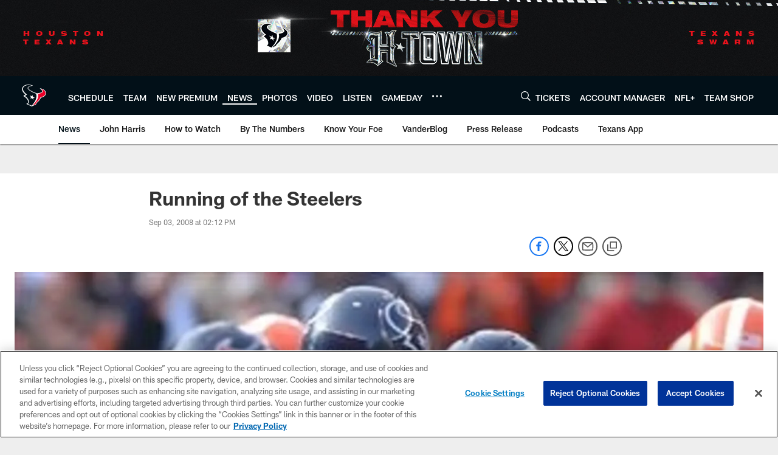

--- FILE ---
content_type: text/html; charset=utf-8
request_url: https://www.google.com/recaptcha/api2/aframe
body_size: 270
content:
<!DOCTYPE HTML><html><head><meta http-equiv="content-type" content="text/html; charset=UTF-8"></head><body><script nonce="mMBhuAWuM56yF0HN3RCS9w">/** Anti-fraud and anti-abuse applications only. See google.com/recaptcha */ try{var clients={'sodar':'https://pagead2.googlesyndication.com/pagead/sodar?'};window.addEventListener("message",function(a){try{if(a.source===window.parent){var b=JSON.parse(a.data);var c=clients[b['id']];if(c){var d=document.createElement('img');d.src=c+b['params']+'&rc='+(localStorage.getItem("rc::a")?sessionStorage.getItem("rc::b"):"");window.document.body.appendChild(d);sessionStorage.setItem("rc::e",parseInt(sessionStorage.getItem("rc::e")||0)+1);localStorage.setItem("rc::h",'1769369879628');}}}catch(b){}});window.parent.postMessage("_grecaptcha_ready", "*");}catch(b){}</script></body></html>

--- FILE ---
content_type: text/javascript; charset=utf-8
request_url: https://auth-id.houstontexans.com/accounts.webSdkBootstrap?apiKey=4_ziXn-UjSWKpxaaxI8MHTcw&pageURL=https%3A%2F%2Fwww.houstontexans.com%2Fnews%2Frunning-of-the-steelers-2671127&sdk=js_latest&sdkBuild=18435&format=json
body_size: 426
content:
{
  "callId": "019bf6a9b1a773b4af1f3a77700751bf",
  "errorCode": 0,
  "apiVersion": 2,
  "statusCode": 200,
  "statusReason": "OK",
  "time": "2026-01-25T19:37:54.885Z",
  "hasGmid": "ver4"
}